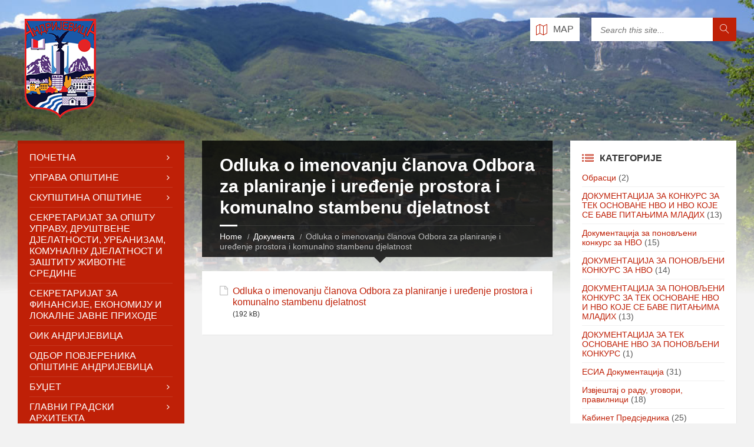

--- FILE ---
content_type: text/html; charset=UTF-8
request_url: https://opstinaandrijevica.me/wp-admin/admin-ajax.php
body_size: -128
content:
{"coord":{"lon":20.1619,"lat":42.8361},"weather":[{"id":804,"main":"Clouds","description":"overcast clouds","icon":"04n"}],"base":"stations","main":{"temp":-4.04,"feels_like":-6.5,"temp_min":-4.04,"temp_max":-4.04,"pressure":1006,"humidity":98,"sea_level":1006,"grnd_level":850},"visibility":7705,"wind":{"speed":1.58,"deg":157,"gust":1.35},"clouds":{"all":89},"dt":1769056059,"sys":{"country":"ME","sunrise":1769061791,"sunset":1769096292},"timezone":3600,"id":790037,"name":"Ibarac","cod":200}